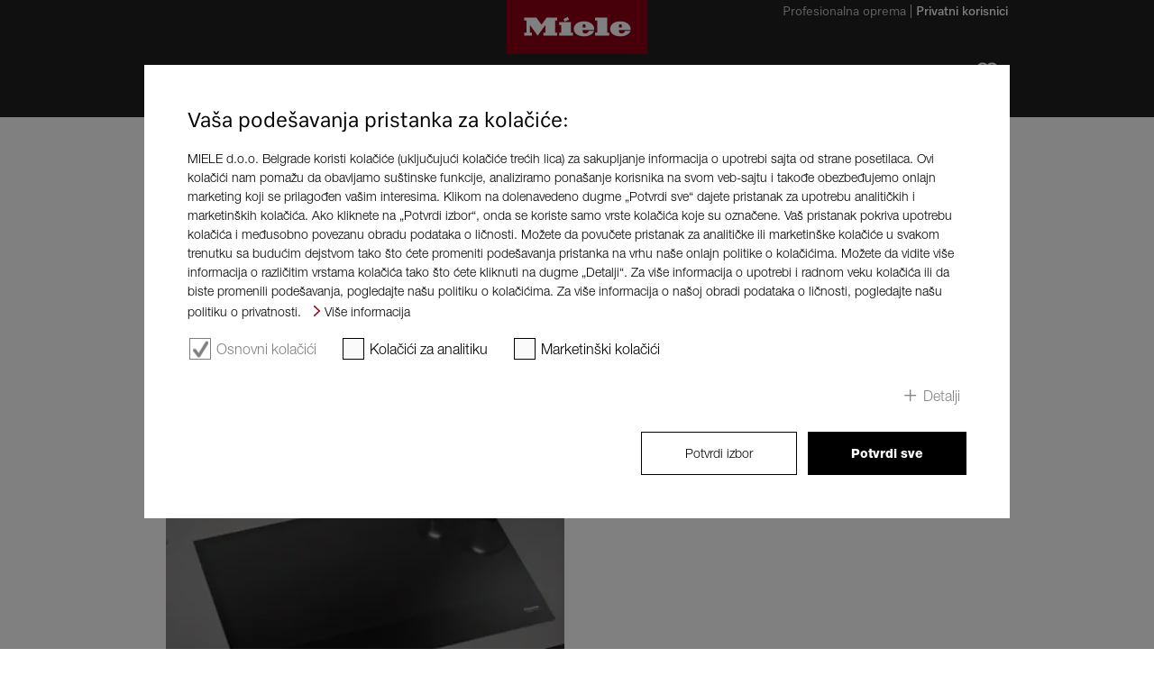

--- FILE ---
content_type: text/html;charset=UTF-8
request_url: https://www.miele.rs/domacinstvo/1512.htm?info=200176246-ZST
body_size: 4549
content:
<head xmlns:rde-dm="http://www.reddot.de/rde/ns/dm" xmlns:rde-idea="http://www.reddot.de/rde/ns/idea" xmlns:rde-rd="http://www.reddot.de/2000/rde/rd" xmlns:rde-rdf="http://www.reddot.de/rde/ns/rdf" xmlns:rde-xmaps="http://www.reddot.de/rde/ns/xmaps" xmlns:rdf="http://www.w3.org/TR/REC-rdf-syntax/" xmlns:xsl-template="http://www.reddot.de/rde/ns/template"><meta http-equiv="Content-Type" content="text/html; charset=UTF-8"><meta charset="utf-8"><meta content="IE=edge" http-equiv="X-UA-Compatible"><title>Samo ploča – ili s rernom - Posebne teme</title><meta content="noindex, nofollow" name="robots">

<link href="https://www.miele.rs/domacinstvo/1512.htm?info=200176246-ZST" rel="canonical">
        
<meta content="--Početak--Aparati za domaćinstvo--Ploče za kuvanje--Indukcione ploče za kuvanje--Posebne teme" name="solr-cat">
<meta content="width=1024" name="viewport">
<meta content="telephone=no" name="format-detection">
<script type="text/javascript">
   var miele = {
       vg: "DOMESTIC_RS",
       vgLang: "sr",
       DSext: "",
       sysPrefix: "",
       translate: {
          close: "Zatvorite",
          waiting: "loading"
       },
       commonPath: "/media/common/",
       cookieUse: { jsUrl: "/domacinstvo/cookie-notice.js"}
   };

   window["mieleGlobals"]= window["mieleGlobals"] || {}
   window["mieleGlobals"].remotePath= ""
</script>


                        <link href="https://m.miele.rs/domacinstvo/1512.htm?info=200176246-ZST" id="lAlternate" media="only screen and (max-width: 960px)" rel="alternate">
                                
                        <script type="text/javascript">
                            if ( !(/^https?:\/\/([^?\/]*?)\.miele(.*?)\.(.*)/i.test(document.referrer)) ) 
                               if (/Android.+mobile|webOS|iPhone|iPod|BlackBerry|IEMobile|Opera Mini/i.test(navigator.userAgent)) {
                                    var allElements = document.getElementsByTagName('link'),
                                    curElement;
                                    for(var i in allElements) {
                                        curElement = allElements[i];
                                        if(curElement.getAttribute("rel") == "alternate") {
                                		   window.location.href = curElement.getAttribute("href") + (curElement.getAttribute("href").indexOf('?') > 0 ? String.fromCharCode(38) + window.location.search.slice(1) : window.location.search) + '#referrer=' + encodeURIComponent(document.referrer);
                                        }
                                    }                              
                               }
                        </script>
                        
            <script type="text/javascript" src="/wmedia/wph/1.8.7/web13.min.js"></script>
            
            <link href="/media/common/img/fav/favicon.ico" rel="shortcut icon">
            <link href="/media/common/img/fav/favicon-96x96.png" rel="icon" sizes="96x96" type="image/png">
            <link href="/media/common/img/fav/favicon-32x32.png" rel="icon" sizes="32x32" type="image/png">
            <link href="/media/common/img/fav/favicon-16x16.png" rel="icon" sizes="16x16" type="image/png">
            <link href="/media/common/img/fav/favicon-192x192.png" rel="icon" sizes="192x192" type="image/png">
            <link href="/media/common/img/fav/apple-touch-icon-57x57.png" rel="apple-touch-icon" sizes="57x57">
            <link href="/media/common/img/fav/apple-touch-icon-114x114.png" rel="apple-touch-icon" sizes="114x114">
            <link href="/media/common/img/fav/apple-touch-icon-72x72.png" rel="apple-touch-icon" sizes="72x72">
            <link href="/media/common/img/fav/apple-touch-icon-144x144.png" rel="apple-touch-icon" sizes="144x144">
            <link href="/media/common/img/fav/apple-touch-icon-60x60.png" rel="apple-touch-icon" sizes="60x60">
            <link href="/media/common/img/fav/apple-touch-icon-120x120.png" rel="apple-touch-icon" sizes="120x120">
            <link href="/media/common/img/fav/apple-touch-icon-76x76.png" rel="apple-touch-icon" sizes="76x76">
            <link href="/media/common/img/fav/apple-touch-icon-152x152.png" rel="apple-touch-icon" sizes="152x152">
            <link href="/media/common/img/fav/apple-touch-icon-180x180.png" rel="apple-touch-icon" sizes="180x180">
            <meta content="Miele" name="application-name">
            <meta content="#e60000" name="msapplication-TileColor">
            <meta content="/media/common/img/fav/mstile-144x144.png" name="msapplication-TileImage">
            <meta content="/media/common/img/fav/mstile-310x310.png" name="msapplication-square310x310logo">
            <meta content="/media/common/img/fav/mstile-70x70.png" name="msapplication-square70x70logo">
            <meta content="/media/common/img/fav/mstile-310x150.png" name="msapplication-wide310x150logo">
            <meta content="/media/common/img/fav/mstile-150x150.png" name="msapplication-square150x150logo">
            <meta content="/media/common/img/fav/browserconfig.xml" name="msapplication-config">
            <link href="/media/domestic_rs/css/style.css" rel="stylesheet">
            <script src="/media/common/js/script.min.js"></script>

        




   
 </head><body xmlns:rde-dm="http://www.reddot.de/rde/ns/dm" xmlns:rde-idea="http://www.reddot.de/rde/ns/idea" xmlns:rde-rd="http://www.reddot.de/2000/rde/rd" xmlns:rde-rdf="http://www.reddot.de/rde/ns/rdf" xmlns:rde-xmaps="http://www.reddot.de/rde/ns/xmaps" xmlns:rdf="http://www.w3.org/TR/REC-rdf-syntax/" xmlns:xsl-template="http://www.reddot.de/rde/ns/template" class="t-legacy t-dark-mode">
        
<noscript><iframe src="//www.googletagmanager.com/ns.html?id=GTM-T3XJ2WMR" height="0" width="0" style="display:none;visibility:hidden"></iframe></noscript><script>(function(w,d,s,l,i){w[l]=w[l]||[];w[l].push({'gtm.start': new Date().getTime(),event:'gtm.js'});var f=d.getElementsByTagName(s)[0], j=d.createElement(s),dl=l!='dataLayer'?'&l='+l:'';j.async=true;j.src='//www.googletagmanager.com/gtm.js?id='+i+dl;f.parentNode.insertBefore(j,f);})(window,document,'script','dataLayer','GTM-T3XJ2WMR');</script>
        <!--search_noindex--><ul class="ym-skiplinks" x-nutch="ignore">
            <li><a class="ym-skip" href="#mainNavigation">Pređite na glavnu navigaciju (pritisnite Enter)</a></li>
            <li><a class="ym-skip" href="#contentArea">Pređite na glavni sadržaj (pritisnite Enter)</a></li>
            <li><a class="ym-skip" href="#footer">Pređite na podnožje (pritisnite Enter)</a></li>
        </ul><!--/search_noindex-->
    <div class="ym-wrapper" id="mainArea"><!--mainAreaStart--><!--contentArea--><div id="contentArea"><script type="text/javascript">$('link[rel=canonical][href*="#overlay-"]').each(function(){location.href = this.href});</script><div class="contentBox"><!--search_noindex--><nav class="cc-breadcrumb-root" x-nutch="ignore"><ul class="cc-breadcrumb-levels"><li class="cc-breadcrumb-levels__item cc-breadcrumb-levels__item--backlink backlink nojs-hidden"><a href="javascript:history.back()"></a></li><li class="cc-breadcrumb-levels__item cc-breadcrumb-levels__item--active backlink nojs-hidden"></li></ul></nav><div class="ym-grid-full"><!--OverlayNavigation--><!--search_noindex--><div x-nutch="ignore" class="overlayNavigation"><div class="head" id="pagerHead-200176246-ZST"><div class="leftBox"><h1>Indukcione ploče za kuvanje</h1></div></div><div class="pager" rel="pagerHead-200176246-ZST"><div class="wrapper"><ul class="items wrapper-allItems"><li id="iod200118745-ZST"><a href="/domacinstvo/1512.htm?info=200118745-ZST"><img alt="" class="thumb" src="https://media.miele.com/images/2000014/200001485/20000148579.png?imWidth=134&amp;impolicy=z-crop&amp;x=0&amp;y=256&amp;w=5120&amp;h=2161"><span>Novo: TempControl tehnologija</span></a></li><li id="iod200118753-ZST"><a href="/domacinstvo/1512.htm?info=200118753-ZST"><img alt="" class="thumb" src="https://media.miele.com/images/2000014/200001487/20000148732.png?imwidth=134&amp;impolicy=z-derivate"><span>Novo: TempControl – postavke prženja i krčkanja</span></a></li><li id="iod200005996-ZST"><a href="/domacinstvo/1512.htm?info=200005996-ZST"><img alt="" class="thumb" src="https://media.miele.com/images/2000009/200000973/20000097349.png?imwidth=134&amp;impolicy=z-derivate"><span>Indukcioni model</span></a></li><li id="iod200004302-ZST"><a href="/domacinstvo/1512.htm?info=200004302-ZST"><img alt="" class="thumb" src="https://media.miele.com/images/2000014/200001485/20000148573.png?imWidth=134&amp;impolicy=z-crop&amp;x=0&amp;y=0&amp;w=5120&amp;h=2163"><span>Brzina Miele ploča za kuvanje</span></a></li><li id="iod200019732-ZST"><a href="/domacinstvo/1512.htm?info=200019732-ZST"><img alt="" class="thumb" src="https://media.miele.com/images/2000014/200001485/20000148575.png?imWidth=134&amp;impolicy=z-crop&amp;x=0&amp;y=438&amp;w=5120&amp;h=2163"><span>Korisnički interfejsi</span></a></li></ul></div></div></div><!--/search_noindex--><!--//OverlayNavigation--><script type="text/javascript">$(".pager").pager();</script></div><!--OverlayContent--><div class="ym-grid"><div class="ioDetail" id="OC200176246-ZST"><div class="ym-g924-10 ym-gl"><div class="ym-gbox delimiter-blank-bottom"><h2>Samo ploča – ili s rernom</h2></div></div><div class="ym-g924-10 ym-gl"><div class="ym-g924-6 ym-gl teaser-small delimiter-blank-bottom"><div class="ym-gbox"><img alt="" src="https://media.miele.com/images/2000015/200001576/20000157613.png?imWidth=442&amp;impolicy=z-crop&amp;x=1279&amp;y=0&amp;w=3837&amp;h=2880" width="442"></div></div><div class="ym-g924-4 ym-gl teaser-small delimiter-blank-bottom"><div class="ym-gbox"><strong></strong><div class="paragraph">Većina ploča može da se instalira nezavisno od rerne. Tako je moguće iskoristitiprostor ispod ploče za fioke ili kredence. Na ovaj način stvara se veća fleksibilnost prilikom planiranja kuhinje.</div></div></div></div><div class="ym-g924-10 ym-gl"><div class="ym-g924-6 ym-gl teaser-small delimiter-blank-bottom"><div class="ym-gbox"><img alt="" src="https://media.miele.com/images/2000020/200002050/20000205063.png?imWidth=442&amp;impolicy=z-crop&amp;x=0&amp;y=0&amp;w=4552&amp;h=3415" width="442"></div></div><div class="ym-g924-4 ym-gl teaser-small delimiter-blank-bottom"><div class="ym-gbox"><strong></strong><div class="paragraph">Ploče bez nezavisnih komandi uvek moraju biti kombinovane sa rernom. Pločom se rukuje preko komandi na vrhu šporeta. Ploče koje mogu da se kombinuju sa rernom dostupne su kao električne ploče i električne ploče sa indukcijom.</div></div></div></div><div class="ym-g924-10 ym-gl delimiter-blank-bottom"><div class="ym-gbox"><div class="delimiter-gray-bottom"></div><span class="footnote benefit"> Slike kao primeri koji prikazuju korist od proizvoda  </span></div></div></div></div><script type="text/javascript">
				$('#OC200176246-ZST').initFootNotes({'moveTo':false});
				$('#OC200176246-ZST a.mouseover').mieleOverlay({profile:'infobox'});
				$('#OC200176246-ZST a.link-footnote').mieleOverlay({profile:'infobox'});
			</script><!--//OverlayContent--></div>
        <!--search_noindex--><div class="contentBox" id="backlinkBox" x-nutch="ignore">
            
            <div class="ym-grid">
                <div class="ym-g924-12 ym-gl">
                    <div class="ym-gbox gboxDelimiter-shadow cntFootnote">
                        <div class="delimiter-blank-top"></div>
                       <div class="footnote">Podložno tehničkim izmenama; ne prihvata se nikakva odgovornost za tačnost navedenih informacija!</div>
                    </div>
                </div>
            </div>
            <div class="ym-grid">
               <div class="ym-g924-12 ym-gl">
                  <div class="ym-gbox">
                     <ul class="gotoLinks">
                        <!--<li class="back nojs-hidden"><a href="javascript:history.back()"></a></li>-->
                        <li class="up"><a href="#">Na vrh strane</a></li>
                     </ul>
                  </div>
               </div>
            </div>
         </div><!--/search_noindex-->
    </div><!--//contentArea--><header x-nutch="ignore"><!--search_noindex--><div id="headerArea">
<div class="fd-header cc-page-header-for-domestic cc-page-header-for-domestic__header-top-area" id="headerTopArea">
    <nav class="targetGroupNavigation">
        <ul>



        <li class="active"><a href="/domacinstvo/index.htm" target="_self">Privatni korisnici</a></li>
      



        <li ><a href="https://www.miele.com/en-rs/p/" target="_self">Profesionalna oprema</a></li>
      

        </ul>
    </nav>
    <div id="headerToolbox">

        <div id="memo" class="headerToolboxItem" title="Lista želja">
            <a href="/domacinstvo/lista-zelja-1940.htm">
                <span class="text">Lista želja</span>
                <span class="itemCounter">0</span>
            </a>
        </div>
            
        <div id="clubLogoff" class="headerToolboxItem" title="Odjavljivanje">
            <a href=""><span class="text">Odjavljivanje</span></a>
        </div>
                
    </div>
</div>


<a href="//www.miele.rs/" class="miele-logo">
	<span class="miele-logo__logo"></span>
</a>

   </div>
      <div id="headerMainNavArea">
            <nav id="mainNavigation" class="fd-navigation cc-mainnavigation-root mainNavigation">
        <ul>

            <li>
        
                    <a href="https://www.miele.rs/">Početak</a>
                
        </li>
                    <li class="fd-navigation cc-mainnavigation-level-1-selected cc-mainnavigation-level-1-selected--active active">
                        <a class="productLink" id="productLink" href="/domacinstvo/aparati-za-domacinstvo-1420.htm">Aparati za domaćinstvo</a>
                    </li>
                
    

                    <li class="fd-navigation cc-mainnavigation-level-1"><a  href="https://shop.miele.rs/" target="_blank">Prodavnica</a></li>
                
   
  

   
  

   
  

                    <li class="fd-navigation cc-mainnavigation-level-1"><a  href="/domacinstvo/novosti-and-dogadaji-20.htm">Novosti &amp; Događaji</a></li>
                
   
  

                    <li class="fd-navigation cc-mainnavigation-level-1"><a  href="/domacinstvo/usluge-za-korisnike-21.htm">Usluge za korisnike</a></li>
                
   
  

   
  

   
  

   
  

   
  

   
 
        
        </ul>

        <form action="//www.miele.rs/domacinstvo/pretraga-2015.htm" 
            method="get" 
            id="mainNavSearch" 
            name="mainNavSearch"
            class="expanded">
            <input type="text" name="q" class="searchAutocomplete">
            <img alt="" src="/media/domestic_rs/media/layout/products/search.png">
        </form>
        
    </nav>
 
      </div><!--/search_noindex--></header><!--search_noindex-->
                <footer id="#footer" x-nutch="ignore" class="fd-footer cc-new-footer-for-domestic">
                    <div id="footerArea">
            
    
    <div class="socialIcons useSocialIcons">
        <a href="https://instagram.com/miele_com" target="_blank" class="fd-footer cc-social-media-icon"><img src="/media/domestic_rs/media/layout/insta.png" alt="" /></a>
 <a href="https://www.facebook.com/Miele.SRB/" target="_blank" class="fd-footer cc-social-media-icon"><img src="/media/domestic_rs/media/layout/face.png" alt="" /></a>
 <a href="https://www.youtube.com/c/MieleSrbija" target="_blank" class="fd-footer cc-social-media-icon"><img src="/media/domestic_rs/media/layout/yout.png" alt="" /></a>
 
    </div>
    
    <nav class="footerNavigation">
        <ul>
            
                
                <li>
                               <a href="https://shop.miele.rs/" target="_blank">Prodavnica</a>
                            </li>
            
                
                <li>
                               <a href="/domacinstvo/newsletter-2156.htm">Newsletter</a>
                            </li>
            
                
                <li>
                               <a href="/domacinstvo/3916.htm" target="_self">Miele@home</a>
                            </li>
            
                
                <li>
                               <a href="/domacinstvo/kontakt-45.htm">Kontakt</a>
                            </li>
            
                
                <li>
                               <a href="/domacinstvo/o-nama-23.htm" target="_self">O nama</a>
                            </li>
            
                
                <li>
                               <a href="/domacinstvo/dobri-razlozi-da-izaberete-miele-441.htm" target="_self">Dobri razlozi da izaberete Miele</a>
                            </li>
            
                
                <li>
                               <a href="/domacinstvo/pronadite-distributera-384.htm" target="_self">Distributeri</a>
                            </li>
            
                
                <li>
                               <a href="https://www.miele.com/en/project-business/index.htm" target="_blank">Arhitekte &amp; Građevinari</a>
                            </li>
            
                
                <li>
                               <a href="https://www.miele.com/en/com/index-l.htm" target="_self">Dobavljači</a>
                            </li>
            
                
                <li>
                               <a href="/m/index-k.htm" target="_self">Karijera</a>
                            </li>
            
                
                <li>
                               <a href="https://www.miele.de/en/m/index-p.htm" target="_self">Mediji</a>
                            </li>
            
                
                <li>
                               <a href="https://www.miele.com/international/enint/home.htm" target="_blank">Miele Corporate</a>
                            </li>
            
                
                <li>
                               <a href="/domacinstvo/zastita-podataka-46.htm">Zaštita podataka</a>
                            </li>
            
                
                <li>
                               <a href="/domacinstvo/uslovi-koriscenja-3151.htm">Uslovi korišćenja</a>
                            </li>
            
                
                <li>
                               <a href="/domacinstvo/pravna-napomena-47.htm">Pravna napomena</a>
                            </li>
            
                
                
            
                
                
            
                
                <li>
                               <a href="/domacinstvo/mapa-sajta-3265.htm" target="_self">Mapa sajta</a>
                            </li>
            
        </ul>
    </nav>
    
                <!--
            <form action="//www.miele.rs/domacinstvo/pretraga-2015.htm" method="get" id="footerSearch" name="footerSearch" class="useSocialIcons">
                <input type="text" name="q" class="searchAutocomplete">
                <img alt="" src="/media/domestic_rs/media/layout/products/search.png" />
            </form>
                -->
                
    
    <img id="wappen" src="/media/domestic_rs/media/layout/products/wappen.png" alt="" />
    
    

    

                </div></footer>
            
<!--  -->

                        <script type="text/javascript">
                          miele.ga_init('UA-46993258-1');
                          
                        </script>
                   <!--/search_noindex--><!--mainAreaEnd--></div></body>